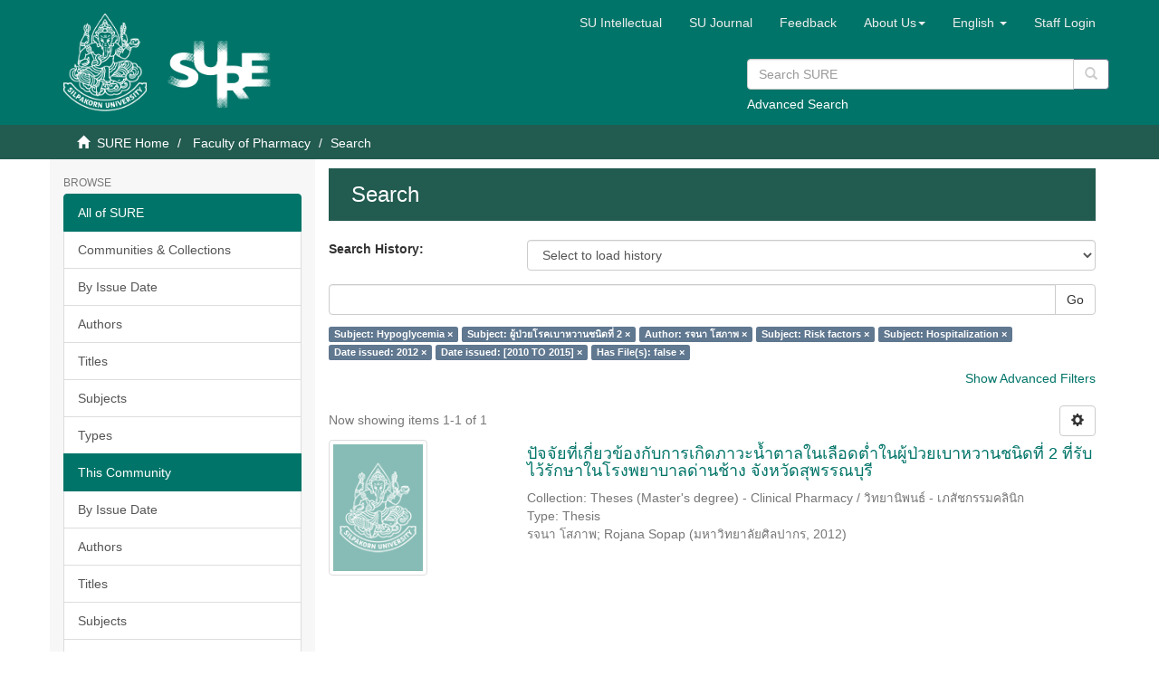

--- FILE ---
content_type: text/html;charset=utf-8
request_url: https://sure.su.ac.th/xmlui/handle/123456789/910/discover?filter_relational_operator_6=equals&filter_relational_operator_3=equals&filter_relational_operator_2=equals&filter_relational_operator_5=equals&filter_relational_operator_4=equals&filter_0=%E0%B8%9C%E0%B8%B9%E0%B9%89%E0%B8%9B%E0%B9%88%E0%B8%A7%E0%B8%A2%E0%B9%82%E0%B8%A3%E0%B8%84%E0%B9%80%E0%B8%9A%E0%B8%B2%E0%B8%AB%E0%B8%A7%E0%B8%B2%E0%B8%99%E0%B8%8A%E0%B8%99%E0%B8%B4%E0%B8%94%E0%B8%97%E0%B8%B5%E0%B9%88+2&filter_relational_operator_1=equals&filter_2=Risk+factors&filter_relational_operator_0=equals&filter_1=%E0%B8%A3%E0%B8%88%E0%B8%99%E0%B8%B2+%E0%B9%82%E0%B8%AA%E0%B8%A0%E0%B8%B2%E0%B8%9E&filter_4=2012&filter_3=Hospitalization&filter_6=false&filter_5=%5B2010+TO+2015%5D&filtertype_0=subject&filtertype_1=author&filtertype_2=subject&filtertype_3=subject&filtertype_4=dateIssued&filtertype_5=dateIssued&filtertype_6=has_content_in_original_bundle&filtertype=subject&filter_relational_operator=equals&filter=Hypoglycemia
body_size: 55540
content:
<!DOCTYPE html>
            <!--[if lt IE 7]> <html class="no-js lt-ie9 lt-ie8 lt-ie7" lang="en"> <![endif]-->
            <!--[if IE 7]>    <html class="no-js lt-ie9 lt-ie8" lang="en"> <![endif]-->
            <!--[if IE 8]>    <html class="no-js lt-ie9" lang="en"> <![endif]-->
            <!--[if gt IE 8]><!--> <html class="no-js" lang="en"> <!--<![endif]-->
            <head><META http-equiv="Content-Type" content="text/html; charset=UTF-8">
<meta content="text/html; charset=UTF-8" http-equiv="Content-Type">
<meta content="IE=edge,chrome=1" http-equiv="X-UA-Compatible">
<meta content="width=device-width,initial-scale=1" name="viewport">
<link rel="shortcut icon" href="/xmlui/themes/SU/images/favicon.ico">
<link rel="apple-touch-icon" href="/xmlui/themes/SU/images/apple-touch-icon.png">
<meta name="Generator" content="DSpace 6.3">
<meta name="ROBOTS" content="NOINDEX, FOLLOW">
<link href="/xmlui/themes/SU/styles/main.css" rel="stylesheet">
<link href="/xmlui/themes/SU/styles/custom.css" rel="stylesheet">
<link href="/xmlui/themes/SU/../../static/js/jquery-typeahead/jquery.typeahead.min.css" rel="stylesheet">
<link type="application/opensearchdescription+xml" rel="search" href="https://sure.su.ac.th:443/xmlui/open-search/description.xml" title="DSpace">
<script>
                //Clear default text of empty text areas on focus
                function tFocus(element)
                {
                if (element.value == ' '){element.value='';}
                }
                //Clear default text of empty text areas on submit
                function tSubmit(form)
                {
                var defaultedElements = document.getElementsByTagName("textarea");
                for (var i=0; i != defaultedElements.length; i++){
                if (defaultedElements[i].value == ' '){
                defaultedElements[i].value='';}}
                }
                //Disable pressing 'enter' key to submit a form (otherwise pressing 'enter' causes a submission to start over)
                function disableEnterKey(e)
                {
                var key;

                if(window.event)
                key = window.event.keyCode;     //Internet Explorer
                else
                key = e.which;     //Firefox and Netscape

                if(key == 13)  //if "Enter" pressed, then disable!
                return false;
                else
                return true;
                }
            </script><!--[if lt IE 9]>
                <script src="/xmlui/themes/SU/vendor/html5shiv/dist/html5shiv.js"> </script>
                <script src="/xmlui/themes/SU/vendor/respond/dest/respond.min.js"> </script>
                <![endif]--><script src="/xmlui/themes/SU/vendor/modernizr/modernizr.js"> </script>
<title>Search</title>
<script type="text/javascript" src="/xmlui/static/js/chartjs/chartjs2.4.min.js"></script>
</head><body>
<header>
<div role="navigation" class="navbar navbar-default navbar-static-top">
<div class="container">
<div class="navbar-header">
<button data-toggle="offcanvas" class="navbar-toggle" type="button"><span class="sr-only">Toggle navigation</span><span class="icon-bar"></span><span class="icon-bar"></span><span class="icon-bar"></span></button>
<div style="display: inline; color: #fff; float: left;">
<a class="navbar-brand" href="/xmlui/"><img style="float: left; height: 108px; width: 92px;" src="/xmlui/themes/SU/images/su-logo.png"></a><a class="navbar-brand" href="/xmlui/"><img style="float: left; height: 75px; width: 135px; margin-top: 30px" src="/xmlui/themes/SU/images/sure-logo.png"></a>
</div>
<div class="navbar-header pull-right visible-xs hidden-sm hidden-md hidden-lg">
<ul class="nav nav-pills pull-left ">
<li class="dropdown" id="ds-language-selection-xs">
<button data-toggle="dropdown" class="dropdown-toggle navbar-toggle navbar-link" role="button" href="#" id="language-dropdown-toggle-xs"><b aria-hidden="true" class="visible-xs glyphicon glyphicon-globe"></b></button>
<ul data-no-collapse="true" aria-labelledby="language-dropdown-toggle-xs" role="menu" class="dropdown-menu pull-right">
<li role="presentation">
<a href="https://sure.su.ac.th:443/xmlui/handle/123456789/910/discover?locale-attribute=th">ไทย</a>
</li>
<li role="presentation" class="disabled">
<a href="https://sure.su.ac.th:443/xmlui/handle/123456789/910/discover?locale-attribute=en">English</a>
</li>
</ul>
</li>
<li>
<form method="get" action="/xmlui/login" style="display: inline">
<button class="navbar-toggle navbar-link"><b aria-hidden="true" class="visible-xs glyphicon glyphicon-user"></b></button>
</form>
</li>
</ul>
</div>
</div>
<div class="navbar-header pull-right hidden-xs">
<div class="row">
<ul class="nav navbar-nav pull-left">
<li>
<a href="http://www.resource.lib.su.ac.th/academician/" target="_blank"><span class="hidden-xs">SU Intellectual</span></a>
</li>
</ul>
<ul class="nav navbar-nav pull-left">
<li>
<a href="http://www.resource.lib.su.ac.th/SURE/su_journal.php"><span class="hidden-xs">SU Journal</span></a>
</li>
</ul>
<ul class="nav navbar-nav pull-left">
<li>
<a href="/xmlui/report-problem">Feedback</a>
</li>
</ul>
<ul class="nav navbar-nav pull-left">
<li class="dropdown" id="ds-language-selection">
<a data-toggle="dropdown" class="dropdown-toggle" role="button" href="#" id="sure-menus-toggle"><span class="hidden-xs">About Us<b class="caret"></b></span></a>
<ul data-no-collapse="true" aria-labelledby="sure-menus-toggle" role="menu" class="dropdown-menu pull-right">
<li role="presentation">
<a href="#">Manual</a>
</li>
<li role="presentation">
<a href="http://www.resource.lib.su.ac.th/SURE/scope">Mission and Scope</a>
</li>
<li role="presentation">
<a href="#">Preservation Plan</a>
</li>
<li role="presentation">
<a href="#">Licenses</a>
</li>
<li role="presentation">
<a href="#">SURE Data Ethics</a>
</li>
<li role="presentation">
<a href="http://www.resource.lib.su.ac.th/SURE/contact">Contact Us</a>
</li>
</ul>
</li>
</ul>
<ul class="nav navbar-nav pull-left">
<li class="dropdown" id="ds-language-selection">
<a data-toggle="dropdown" class="dropdown-toggle" role="button" href="#" id="language-dropdown-toggle"><span class="hidden-xs">English&nbsp;<b class="caret"></b></span></a>
<ul data-no-collapse="true" aria-labelledby="language-dropdown-toggle" role="menu" class="dropdown-menu pull-right">
<li role="presentation">
<a href="?filter_relational_operator_6=equals&filter_relational_operator_3=equals&filter_relational_operator_2=equals&filter_relational_operator_5=equals&filter_relational_operator_4=equals&filter_0=%E0%B8%9C%E0%B8%B9%E0%B9%89%E0%B8%9B%E0%B9%88%E0%B8%A7%E0%B8%A2%E0%B9%82%E0%B8%A3%E0%B8%84%E0%B9%80%E0%B8%9A%E0%B8%B2%E0%B8%AB%E0%B8%A7%E0%B8%B2%E0%B8%99%E0%B8%8A%E0%B8%99%E0%B8%B4%E0%B8%94%E0%B8%97%E0%B8%B5%E0%B9%88+2&filter_relational_operator_1=equals&filter_2=Risk+factors&filter_relational_operator_0=equals&filter_1=%E0%B8%A3%E0%B8%88%E0%B8%99%E0%B8%B2+%E0%B9%82%E0%B8%AA%E0%B8%A0%E0%B8%B2%E0%B8%9E&filter_4=2012&filter_3=Hospitalization&filter_6=false&filter_5=%5B2010+TO+2015%5D&filtertype_0=subject&filtertype_1=author&filtertype_2=subject&filtertype_3=subject&filtertype_4=dateIssued&filtertype_5=dateIssued&filtertype_6=has_content_in_original_bundle&filtertype=subject&filter_relational_operator=equals&filter=Hypoglycemia&locale-attribute=th">ไทย</a>
</li>
<li role="presentation" class="disabled">
<a href="?filter_relational_operator_6=equals&filter_relational_operator_3=equals&filter_relational_operator_2=equals&filter_relational_operator_5=equals&filter_relational_operator_4=equals&filter_0=%E0%B8%9C%E0%B8%B9%E0%B9%89%E0%B8%9B%E0%B9%88%E0%B8%A7%E0%B8%A2%E0%B9%82%E0%B8%A3%E0%B8%84%E0%B9%80%E0%B8%9A%E0%B8%B2%E0%B8%AB%E0%B8%A7%E0%B8%B2%E0%B8%99%E0%B8%8A%E0%B8%99%E0%B8%B4%E0%B8%94%E0%B8%97%E0%B8%B5%E0%B9%88+2&filter_relational_operator_1=equals&filter_2=Risk+factors&filter_relational_operator_0=equals&filter_1=%E0%B8%A3%E0%B8%88%E0%B8%99%E0%B8%B2+%E0%B9%82%E0%B8%AA%E0%B8%A0%E0%B8%B2%E0%B8%9E&filter_4=2012&filter_3=Hospitalization&filter_6=false&filter_5=%5B2010+TO+2015%5D&filtertype_0=subject&filtertype_1=author&filtertype_2=subject&filtertype_3=subject&filtertype_4=dateIssued&filtertype_5=dateIssued&filtertype_6=has_content_in_original_bundle&filtertype=subject&filter_relational_operator=equals&filter=Hypoglycemia&locale-attribute=en">English</a>
</li>
</ul>
</li>
</ul>
<ul class="nav navbar-nav pull-left">
<li>
<a href="/xmlui/login"><span class="hidden-xs">Staff Login</span></a>
</li>
</ul>
<button type="button" class="navbar-toggle visible-sm" data-toggle="offcanvas"><span class="sr-only">Toggle navigation</span><span class="icon-bar"></span><span class="icon-bar"></span><span class="icon-bar"></span></button>
</div>
<div style="float: right; width: 400px; padding-top: 5px;" class="row">
<div class="ds-option-set" id="ds-search-option">
<form method="get" class="header-search-box" id="ds-search-form" action="/xmlui/discover">
<fieldset>
<p class="input-group">
<input placeholder="Search SURE" type="text" class="ds-text-field form-control" name="query"><span style="height: 35px;" class="input-group-btn"><button title="Go" style="background-color: #fff; color: #ccc;" class="ds-button-field btn btn-primary" type="submit"><span aria-hidden="true" class="glyphicon glyphicon-search"></span></button></span>
</p>
<div style="margin-top: -5px;">
<a href="/xmlui/discover">Advanced Search</a>
</div>
</fieldset>
</form>
</div>
</div>
</div>
</div>
</div>
<div style="height: 90px;" class="navbar navbar-default visible-xs">
<div style="width: 100%; padding-left: 30px;" class="row">
<div class="ds-option-set" id="ds-search-option">
<form method="get" class="header-search-box" id="ds-search-form" action="/xmlui/discover">
<fieldset>
<p class="input-group">
<input placeholder="Search SURE" type="text" class="ds-text-field form-control" name="query"><span style="height: 35px;" class="input-group-btn"><button title="Go" style="background-color: #fff; color: #ccc;" class="ds-button-field btn btn-primary" type="submit"><span aria-hidden="true" class="glyphicon glyphicon-search"></span></button></span>
</p>
<div style="margin-top: -5px;">
<a href="/xmlui/discover">Advanced Search</a>
</div>
</fieldset>
</form>
</div>
</div>
</div>
</header>
<div class="trail-wrapper hidden-print">
<div class="container">
<div class="row">
<div class="col-xs-12">
<div class="breadcrumb dropdown visible-xs">
<a data-toggle="dropdown" class="dropdown-toggle" role="button" href="#" id="trail-dropdown-toggle">Search&nbsp;<b class="caret"></b></a>
<ul aria-labelledby="trail-dropdown-toggle" role="menu" class="dropdown-menu">
<li role="presentation">
<a role="menuitem" href="/xmlui/"><i aria-hidden="true" class="glyphicon glyphicon-home"></i>&nbsp;
                        SURE Home</a>
</li>
<li role="presentation">
<a role="menuitem" href="/xmlui/handle/123456789/910">Faculty of Pharmacy</a>
</li>
<li role="presentation" class="disabled">
<a href="#" role="menuitem">Search</a>
</li>
</ul>
</div>
<ul class="breadcrumb hidden-xs">
<li>
<i aria-hidden="true" class="glyphicon glyphicon-home"></i>&nbsp;
            <a href="/xmlui/">SURE Home</a>
</li>
<li>
<a href="/xmlui/handle/123456789/910">Faculty of Pharmacy</a>
</li>
<li class="active">Search</li>
</ul>
</div>
</div>
</div>
</div>
<div class="hidden" id="no-js-warning-wrapper">
<div id="no-js-warning">
<div class="notice failure">JavaScript is disabled for your browser. Some features of this site may not work without it.</div>
</div>
</div>
<div class="container" id="main-container">
<div class="row row-offcanvas row-offcanvas-right">
<div class="horizontal-slider clearfix">
<div role="navigation" id="sidebar" class="col-xs-6 col-sm-3 sidebar-offcanvas">
<div class="word-break hidden-print" id="ds-options">
<h2 class="ds-option-set-head  h6">Browse</h2>
<div id="aspect_viewArtifacts_Navigation_list_browse" class="list-group">
<a class="list-group-item active"><span class="h5 list-group-item-heading  h5">All of SURE</span></a><a href="/xmlui/community-list" class="list-group-item ds-option">Communities &amp; Collections</a><a href="/xmlui/browse?type=dateissued" class="list-group-item ds-option">By Issue Date</a><a href="/xmlui/browse?type=author" class="list-group-item ds-option">Authors</a><a href="/xmlui/browse?type=title" class="list-group-item ds-option">Titles</a><a href="/xmlui/browse?type=subject" class="list-group-item ds-option">Subjects</a><a href="/xmlui/browse?type=type" class="list-group-item ds-option">Types</a><a class="list-group-item active"><span class="h5 list-group-item-heading  h5">This Community</span></a><a href="/xmlui/handle/123456789/910/browse?type=dateissued" class="list-group-item ds-option">By Issue Date</a><a href="/xmlui/handle/123456789/910/browse?type=author" class="list-group-item ds-option">Authors</a><a href="/xmlui/handle/123456789/910/browse?type=title" class="list-group-item ds-option">Titles</a><a href="/xmlui/handle/123456789/910/browse?type=subject" class="list-group-item ds-option">Subjects</a><a href="/xmlui/handle/123456789/910/browse?type=type" class="list-group-item ds-option">Types</a><a class="list-group-item active"><span class="h5 list-group-item-heading  h5">Recommended Subjects</span></a><a href="/xmlui/browse?type=subject&value=%E0%B8%88%E0%B8%B4%E0%B8%95%E0%B8%A3%E0%B8%81%E0%B8%A3%E0%B8%A3%E0%B8%A1" class="list-group-item ds-option">จิตรกรรม [48]</a><a href="/xmlui/browse?type=subject&value=%E0%B8%88%E0%B8%B4%E0%B8%95%E0%B8%A3%E0%B8%81%E0%B8%A3%E0%B8%A3%E0%B8%A1 -- %E0%B9%84%E0%B8%97%E0%B8%A2" class="list-group-item ds-option">จิตรกรรม -- ไทย [622]</a><a href="/xmlui/browse?type=subject&value=%E0%B8%A8%E0%B8%B4%E0%B8%A5%E0%B8%9B%E0%B8%81%E0%B8%A3%E0%B8%A3%E0%B8%A1" class="list-group-item ds-option">ศิลปกรรม [10]</a><a href="/xmlui/browse?type=subject&value=%E0%B8%A8%E0%B8%B4%E0%B8%A5%E0%B8%9B%E0%B8%81%E0%B8%A3%E0%B8%A3%E0%B8%A1 -- %E0%B9%84%E0%B8%97%E0%B8%A2" class="list-group-item ds-option">ศิลปกรรม -- ไทย [72]</a>
</div>
<h2 class="ds-option-set-head  h6">My Account</h2>
<div id="aspect_viewArtifacts_Navigation_list_account" class="list-group">
<a href="/xmlui/login" class="list-group-item ds-option">Staff Login</a>
</div>
<div id="aspect_viewArtifacts_Navigation_list_context" class="list-group"></div>
<div id="aspect_viewArtifacts_Navigation_list_administrative" class="list-group"></div>
<h2 class="ds-option-set-head  h6">Statistic</h2>
<div id="aspect_browseArtifacts_Navigation_list_infographic" class="list-group">
<a href="/xmlui/infographic?statType=search" class="list-group-item ds-option">Top Search Keyword</a><a href="/xmlui/infographic?statType=newItems" class="list-group-item ds-option">New Items</a><a href="/xmlui/infographic?statType=topAccess&accessType=view" class="list-group-item ds-option">Top Views</a><a href="/xmlui/infographic?statType=topAccess&accessType=download" class="list-group-item ds-option">Top Downloads</a>
</div>
<h2 class="ds-option-set-head  h6">Discover</h2>
<div id="aspect_discovery_Navigation_list_discovery" class="list-group">
<a class="list-group-item active"><span class="h5 list-group-item-heading  h5">Author</span></a><a href="/xmlui/handle/123456789/910/discover?filter_relational_operator_7=equals&filter_relational_operator_6=equals&filter_relational_operator_3=equals&filter_relational_operator_2=equals&filter_relational_operator_5=equals&filter_relational_operator_4=equals&filter_0=Hypoglycemia&filter_relational_operator_1=equals&filter_2=%E0%B8%A3%E0%B8%88%E0%B8%99%E0%B8%B2+%E0%B9%82%E0%B8%AA%E0%B8%A0%E0%B8%B2%E0%B8%9E&filter_relational_operator_0=equals&filter_1=%E0%B8%9C%E0%B8%B9%E0%B9%89%E0%B8%9B%E0%B9%88%E0%B8%A7%E0%B8%A2%E0%B9%82%E0%B8%A3%E0%B8%84%E0%B9%80%E0%B8%9A%E0%B8%B2%E0%B8%AB%E0%B8%A7%E0%B8%B2%E0%B8%99%E0%B8%8A%E0%B8%99%E0%B8%B4%E0%B8%94%E0%B8%97%E0%B8%B5%E0%B9%88+2&filter_4=Hospitalization&filter_3=Risk+factors&filter_6=%5B2010+TO+2015%5D&filter_5=2012&filter_7=false&filtertype_0=subject&filtertype_1=subject&filtertype_2=author&filtertype_3=subject&filtertype_4=subject&filtertype_5=dateIssued&filtertype_6=dateIssued&filtertype_7=has_content_in_original_bundle&filtertype=author&filter_relational_operator=equals&filter=Rojana+Sopap" class="list-group-item ds-option">Rojana Sopap (1)</a>
<div id="aspect_discovery_SidebarFacetsTransformer_item_0_4900099771540275" class="list-group-item ds-option selected">รจนา โสภาพ (1)</div>
<a class="list-group-item active"><span class="h5 list-group-item-heading  h5">Subject</span></a>
<div id="aspect_discovery_SidebarFacetsTransformer_item_0_6096737438975477" class="list-group-item ds-option selected">Hospitalization (1)</div>
<div id="aspect_discovery_SidebarFacetsTransformer_item_0_4308154411749302" class="list-group-item ds-option selected">Hypoglycemia (1)</div>
<div id="aspect_discovery_SidebarFacetsTransformer_item_0_8152070272002166" class="list-group-item ds-option selected">Risk factors (1)</div>
<a href="/xmlui/handle/123456789/910/discover?filter_relational_operator_7=equals&filter_relational_operator_6=equals&filter_relational_operator_3=equals&filter_relational_operator_2=equals&filter_relational_operator_5=equals&filter_relational_operator_4=equals&filter_0=Hypoglycemia&filter_relational_operator_1=equals&filter_2=%E0%B8%A3%E0%B8%88%E0%B8%99%E0%B8%B2+%E0%B9%82%E0%B8%AA%E0%B8%A0%E0%B8%B2%E0%B8%9E&filter_relational_operator_0=equals&filter_1=%E0%B8%9C%E0%B8%B9%E0%B9%89%E0%B8%9B%E0%B9%88%E0%B8%A7%E0%B8%A2%E0%B9%82%E0%B8%A3%E0%B8%84%E0%B9%80%E0%B8%9A%E0%B8%B2%E0%B8%AB%E0%B8%A7%E0%B8%B2%E0%B8%99%E0%B8%8A%E0%B8%99%E0%B8%B4%E0%B8%94%E0%B8%97%E0%B8%B5%E0%B9%88+2&filter_4=Hospitalization&filter_3=Risk+factors&filter_6=%5B2010+TO+2015%5D&filter_5=2012&filter_7=false&filtertype_0=subject&filtertype_1=subject&filtertype_2=author&filtertype_3=subject&filtertype_4=subject&filtertype_5=dateIssued&filtertype_6=dateIssued&filtertype_7=has_content_in_original_bundle&filtertype=subject&filter_relational_operator=equals&filter=Type+2+diabetes+patients" class="list-group-item ds-option">Type 2 diabetes patients (1)</a><a href="/xmlui/handle/123456789/910/discover?filter_relational_operator_7=equals&filter_relational_operator_6=equals&filter_relational_operator_3=equals&filter_relational_operator_2=equals&filter_relational_operator_5=equals&filter_relational_operator_4=equals&filter_0=Hypoglycemia&filter_relational_operator_1=equals&filter_2=%E0%B8%A3%E0%B8%88%E0%B8%99%E0%B8%B2+%E0%B9%82%E0%B8%AA%E0%B8%A0%E0%B8%B2%E0%B8%9E&filter_relational_operator_0=equals&filter_1=%E0%B8%9C%E0%B8%B9%E0%B9%89%E0%B8%9B%E0%B9%88%E0%B8%A7%E0%B8%A2%E0%B9%82%E0%B8%A3%E0%B8%84%E0%B9%80%E0%B8%9A%E0%B8%B2%E0%B8%AB%E0%B8%A7%E0%B8%B2%E0%B8%99%E0%B8%8A%E0%B8%99%E0%B8%B4%E0%B8%94%E0%B8%97%E0%B8%B5%E0%B9%88+2&filter_4=Hospitalization&filter_3=Risk+factors&filter_6=%5B2010+TO+2015%5D&filter_5=2012&filter_7=false&filtertype_0=subject&filtertype_1=subject&filtertype_2=author&filtertype_3=subject&filtertype_4=subject&filtertype_5=dateIssued&filtertype_6=dateIssued&filtertype_7=has_content_in_original_bundle&filtertype=subject&filter_relational_operator=equals&filter=%E0%B8%81%E0%B8%B2%E0%B8%A3%E0%B9%80%E0%B8%82%E0%B9%89%E0%B8%B2%E0%B8%9E%E0%B8%B1%E0%B8%81%E0%B8%A3%E0%B8%B1%E0%B8%81%E0%B8%A9%E0%B8%B2%E0%B8%95%E0%B8%B1%E0%B8%A7%E0%B9%83%E0%B8%99%E0%B9%82%E0%B8%A3%E0%B8%87%E0%B8%9E%E0%B8%A2%E0%B8%B2%E0%B8%9A%E0%B8%B2%E0%B8%A5" class="list-group-item ds-option">การเข้าพักรักษาตัวในโรงพยาบาล (1)</a><a href="/xmlui/handle/123456789/910/search-filter?filter_relational_operator_7=equals&filter_relational_operator_6=equals&filter_relational_operator_3=equals&filter_relational_operator_2=equals&filter_relational_operator_5=equals&filter_relational_operator_4=equals&filter_0=Hypoglycemia&filter_relational_operator_1=equals&filter_2=%E0%B8%A3%E0%B8%88%E0%B8%99%E0%B8%B2+%E0%B9%82%E0%B8%AA%E0%B8%A0%E0%B8%B2%E0%B8%9E&filter_relational_operator_0=equals&filter_1=%E0%B8%9C%E0%B8%B9%E0%B9%89%E0%B8%9B%E0%B9%88%E0%B8%A7%E0%B8%A2%E0%B9%82%E0%B8%A3%E0%B8%84%E0%B9%80%E0%B8%9A%E0%B8%B2%E0%B8%AB%E0%B8%A7%E0%B8%B2%E0%B8%99%E0%B8%8A%E0%B8%99%E0%B8%B4%E0%B8%94%E0%B8%97%E0%B8%B5%E0%B9%88+2&filter_4=Hospitalization&filter_3=Risk+factors&filter_6=%5B2010+TO+2015%5D&filter_5=2012&filter_7=false&filtertype_0=subject&filtertype_1=subject&filtertype_2=author&filtertype_3=subject&filtertype_4=subject&filtertype_5=dateIssued&filtertype_6=dateIssued&filtertype_7=has_content_in_original_bundle&field=subject&filterorder=COUNT" class="list-group-item ds-option">... View More</a><a class="list-group-item active"><span class="h5 list-group-item-heading  h5">Date Issued</span></a>
<div id="aspect_discovery_SidebarFacetsTransformer_item_0_4750540035981281" class="list-group-item ds-option selected">2012 (1)</div>
<a class="list-group-item active"><span class="h5 list-group-item-heading  h5">Has File(s)</span></a>
<div id="aspect_discovery_SidebarFacetsTransformer_item_0_031700946276568165" class="list-group-item ds-option selected">No (1)</div>
</div>
</div>
</div>
<div class="col-xs-12 col-sm-12 col-md-9 main-content">
<div>
<h2 class="ds-div-head page-header first-page-header">Search</h2>
<div id="aspect_discovery_SimpleSearch_div_search" class="ds-static-div primary">
<p class="ds-paragraph">
<input id="aspect_discovery_SimpleSearch_field_discovery-json-search-url" class="ds-hidden-field form-control" name="discovery-json-search-url" type="hidden" value="https://sure.su.ac.th/xmlui/JSON/discovery/search">
</p>
<p class="ds-paragraph">
<input id="aspect_discovery_SimpleSearch_field_discovery-json-scope" class="ds-hidden-field form-control" name="discovery-json-scope" type="hidden" value="123456789/910">
</p>
<p class="ds-paragraph">
<input id="aspect_discovery_SimpleSearch_field_contextpath" class="ds-hidden-field form-control" name="contextpath" type="hidden" value="/xmlui">
</p>
<p class="ds-paragraph">
<input id="aspect_discovery_SimpleSearch_field_search-history-keywords" class="ds-hidden-field form-control" name="search-history-keywords" type="hidden" value="[{&quot;type&quot;:&quot;subject&quot;,&quot;operator&quot;:&quot;equals&quot;,&quot;value&quot;:&quot;Hypoglycemia&quot;},{&quot;type&quot;:&quot;subject&quot;,&quot;operator&quot;:&quot;equals&quot;,&quot;value&quot;:&quot;ผู้ป่วยโรคเบาหวานชนิดที่ 2&quot;},{&quot;type&quot;:&quot;author&quot;,&quot;operator&quot;:&quot;equals&quot;,&quot;value&quot;:&quot;รจนา โสภาพ&quot;},{&quot;type&quot;:&quot;subject&quot;,&quot;operator&quot;:&quot;equals&quot;,&quot;value&quot;:&quot;Risk factors&quot;},{&quot;type&quot;:&quot;subject&quot;,&quot;operator&quot;:&quot;equals&quot;,&quot;value&quot;:&quot;Hospitalization&quot;},{&quot;type&quot;:&quot;dateIssued&quot;,&quot;operator&quot;:&quot;equals&quot;,&quot;value&quot;:&quot;2012&quot;},{&quot;type&quot;:&quot;dateIssued&quot;,&quot;operator&quot;:&quot;equals&quot;,&quot;value&quot;:&quot;[2010 TO 2015]&quot;},{&quot;type&quot;:&quot;has_content_in_original_bundle&quot;,&quot;operator&quot;:&quot;equals&quot;,&quot;value&quot;:&quot;false&quot;}]">
</p>
<p class="ds-paragraph">
<input id="aspect_discovery_SimpleSearch_field_search-history-entries" class="ds-hidden-field form-control" name="search-history-entries" type="hidden" value="[{&quot;id&quot;:&quot;86dd1822-596c-42be-98eb-6c5318958168&quot;,&quot;location&quot;:&quot;/&quot;,&quot;submitted&quot;:&quot;2026-01-15 12:27:13&quot;,&quot;query&quot;:&quot;&amp;filtertype_0=subject&amp;filter_relational_operator_0=equals&amp;filter_0=Hypoglycemia&amp;filtertype_1=subject&amp;filter_relational_operator_1=equals&amp;filter_1=%E0%B8%9C%E0%B8%B9%E0%B9%89%E0%B8%9B%E0%B9%88%E0%B8%A7%E0%B8%A2%E0%B9%82%E0%B8%A3%E0%B8%84%E0%B9%80%E0%B8%9A%E0%B8%B2%E0%B8%AB%E0%B8%A7%E0%B8%B2%E0%B8%99%E0%B8%8A%E0%B8%99%E0%B8%B4%E0%B8%94%E0%B8%97%E0%B8%B5%E0%B9%88+2&amp;filtertype_2=author&amp;filter_relational_operator_2=equals&amp;filter_2=%E0%B8%A3%E0%B8%88%E0%B8%99%E0%B8%B2+%E0%B9%82%E0%B8%AA%E0%B8%A0%E0%B8%B2%E0%B8%9E&amp;filtertype_3=subject&amp;filter_relational_operator_3=equals&amp;filter_3=Risk+factors&amp;filtertype_4=subject&amp;filter_relational_operator_4=equals&amp;filter_4=Hospitalization&amp;filtertype_5=dateIssued&amp;filter_relational_operator_5=equals&amp;filter_5=2012&amp;filtertype_6=dateIssued&amp;filter_relational_operator_6=equals&amp;filter_6=%5B2010+TO+2015%5D&amp;filtertype_7=has_content_in_original_bundle&amp;filter_relational_operator_7=equals&amp;filter_7=false&quot;,&quot;title&quot;:&quot;(subject equals 'Hypoglycemia'), (subject equals 'ผู้ป่วยโรคเบาหวานชนิดที่ 2'), (author equals 'รจนา โสภาพ'), (subject equals 'Risk factors'), (subject equals 'Hospitalization'), (dateIssued equals '2012'), (dateIssued equals '[2010 TO 2015]'), (has_content_in_original_bundle equals 'false')&quot;,&quot;fields&quot;:[{&quot;type&quot;:&quot;subject&quot;,&quot;operator&quot;:&quot;equals&quot;,&quot;value&quot;:&quot;Hypoglycemia&quot;},{&quot;type&quot;:&quot;subject&quot;,&quot;operator&quot;:&quot;equals&quot;,&quot;value&quot;:&quot;ผู้ป่วยโรคเบาหวานชนิดที่ 2&quot;},{&quot;type&quot;:&quot;author&quot;,&quot;operator&quot;:&quot;equals&quot;,&quot;value&quot;:&quot;รจนา โสภาพ&quot;},{&quot;type&quot;:&quot;subject&quot;,&quot;operator&quot;:&quot;equals&quot;,&quot;value&quot;:&quot;Risk factors&quot;},{&quot;type&quot;:&quot;subject&quot;,&quot;operator&quot;:&quot;equals&quot;,&quot;value&quot;:&quot;Hospitalization&quot;},{&quot;type&quot;:&quot;dateIssued&quot;,&quot;operator&quot;:&quot;equals&quot;,&quot;value&quot;:&quot;2012&quot;},{&quot;type&quot;:&quot;dateIssued&quot;,&quot;operator&quot;:&quot;equals&quot;,&quot;value&quot;:&quot;[2010 TO 2015]&quot;},{&quot;type&quot;:&quot;has_content_in_original_bundle&quot;,&quot;operator&quot;:&quot;equals&quot;,&quot;value&quot;:&quot;false&quot;}]}]">
</p>
<p class="ds-paragraph">
<input id="aspect_discovery_SimpleSearch_field_label-history-selectHistory" class="ds-hidden-field form-control" name="label-history-selectHistory" type="hidden" value="Select to load history">
</p>
<p class="ds-paragraph">
<input id="aspect_discovery_SimpleSearch_field_label-history-searchHistory" class="ds-hidden-field form-control" name="label-history-searchHistory" type="hidden" value="Search History">
</p>
<p class="ds-paragraph">
<input id="aspect_discovery_SimpleSearch_field_label-history-selectFiter" class="ds-hidden-field form-control" name="label-history-selectFiter" type="hidden" value="Select to load filter">
</p>
<p class="ds-paragraph">
<input id="aspect_discovery_SimpleSearch_field_label-history-close" class="ds-hidden-field form-control" name="label-history-close" type="hidden" value="Close">
</p>
<div id="aspect_discovery_SimpleSearch_div_discovery-search-box" class="ds-static-div discoverySearchBox">
<form id="aspect_discovery_SimpleSearch_div_general-query" class="ds-interactive-div discover-search-box" action="discover" method="get" onsubmit="javascript:tSubmit(this);">
<fieldset id="aspect_discovery_SimpleSearch_list_primary-search" class="ds-form-list">
<div class="ds-form-item row">
<div class="col-sm-12">
<p class="input-group">
<input id="aspect_discovery_SimpleSearch_field_query" class="ds-text-field form-control" name="query" type="text" value=""><span class="input-group-btn"><button id="aspect_discovery_SimpleSearch_field_submit" class="ds-button-field btn btn-default search-icon search-icon" name="submit" type="submit">Go</button></span>
</p>
</div>
</div>
<div id="filters-overview-wrapper-squared"></div>
</fieldset>
<p class="ds-paragraph">
<input id="aspect_discovery_SimpleSearch_field_filter_relational_operator_7" class="ds-hidden-field form-control" name="filter_relational_operator_7" type="hidden" value="equals">
</p>
<p class="ds-paragraph">
<input id="aspect_discovery_SimpleSearch_field_filter_relational_operator_6" class="ds-hidden-field form-control" name="filter_relational_operator_6" type="hidden" value="equals">
</p>
<p class="ds-paragraph">
<input id="aspect_discovery_SimpleSearch_field_filter_relational_operator_3" class="ds-hidden-field form-control" name="filter_relational_operator_3" type="hidden" value="equals">
</p>
<p class="ds-paragraph">
<input id="aspect_discovery_SimpleSearch_field_filter_relational_operator_2" class="ds-hidden-field form-control" name="filter_relational_operator_2" type="hidden" value="equals">
</p>
<p class="ds-paragraph">
<input id="aspect_discovery_SimpleSearch_field_filter_relational_operator_5" class="ds-hidden-field form-control" name="filter_relational_operator_5" type="hidden" value="equals">
</p>
<p class="ds-paragraph">
<input id="aspect_discovery_SimpleSearch_field_filter_relational_operator_4" class="ds-hidden-field form-control" name="filter_relational_operator_4" type="hidden" value="equals">
</p>
<p class="ds-paragraph">
<input id="aspect_discovery_SimpleSearch_field_filter_0" class="ds-hidden-field form-control" name="filter_0" type="hidden" value="Hypoglycemia">
</p>
<p class="ds-paragraph">
<input id="aspect_discovery_SimpleSearch_field_filter_relational_operator_1" class="ds-hidden-field form-control" name="filter_relational_operator_1" type="hidden" value="equals">
</p>
<p class="ds-paragraph">
<input id="aspect_discovery_SimpleSearch_field_filter_2" class="ds-hidden-field form-control" name="filter_2" type="hidden" value="รจนา โสภาพ">
</p>
<p class="ds-paragraph">
<input id="aspect_discovery_SimpleSearch_field_filter_relational_operator_0" class="ds-hidden-field form-control" name="filter_relational_operator_0" type="hidden" value="equals">
</p>
<p class="ds-paragraph">
<input id="aspect_discovery_SimpleSearch_field_filter_1" class="ds-hidden-field form-control" name="filter_1" type="hidden" value="ผู้ป่วยโรคเบาหวานชนิดที่ 2">
</p>
<p class="ds-paragraph">
<input id="aspect_discovery_SimpleSearch_field_filter_4" class="ds-hidden-field form-control" name="filter_4" type="hidden" value="Hospitalization">
</p>
<p class="ds-paragraph">
<input id="aspect_discovery_SimpleSearch_field_filter_3" class="ds-hidden-field form-control" name="filter_3" type="hidden" value="Risk factors">
</p>
<p class="ds-paragraph">
<input id="aspect_discovery_SimpleSearch_field_filter_6" class="ds-hidden-field form-control" name="filter_6" type="hidden" value="[2010 TO 2015]">
</p>
<p class="ds-paragraph">
<input id="aspect_discovery_SimpleSearch_field_filter_5" class="ds-hidden-field form-control" name="filter_5" type="hidden" value="2012">
</p>
<p class="ds-paragraph">
<input id="aspect_discovery_SimpleSearch_field_filter_7" class="ds-hidden-field form-control" name="filter_7" type="hidden" value="false">
</p>
<p class="ds-paragraph">
<input id="aspect_discovery_SimpleSearch_field_filtertype_0" class="ds-hidden-field form-control" name="filtertype_0" type="hidden" value="subject">
</p>
<p class="ds-paragraph">
<input id="aspect_discovery_SimpleSearch_field_filtertype_1" class="ds-hidden-field form-control" name="filtertype_1" type="hidden" value="subject">
</p>
<p class="ds-paragraph">
<input id="aspect_discovery_SimpleSearch_field_filtertype_2" class="ds-hidden-field form-control" name="filtertype_2" type="hidden" value="author">
</p>
<p class="ds-paragraph">
<input id="aspect_discovery_SimpleSearch_field_filtertype_3" class="ds-hidden-field form-control" name="filtertype_3" type="hidden" value="subject">
</p>
<p class="ds-paragraph">
<input id="aspect_discovery_SimpleSearch_field_filtertype_4" class="ds-hidden-field form-control" name="filtertype_4" type="hidden" value="subject">
</p>
<p class="ds-paragraph">
<input id="aspect_discovery_SimpleSearch_field_filtertype_5" class="ds-hidden-field form-control" name="filtertype_5" type="hidden" value="dateIssued">
</p>
<p class="ds-paragraph">
<input id="aspect_discovery_SimpleSearch_field_filtertype_6" class="ds-hidden-field form-control" name="filtertype_6" type="hidden" value="dateIssued">
</p>
<p class="ds-paragraph">
<input id="aspect_discovery_SimpleSearch_field_filtertype_7" class="ds-hidden-field form-control" name="filtertype_7" type="hidden" value="has_content_in_original_bundle">
</p>
</form>
<form id="aspect_discovery_SimpleSearch_div_search-filters" class="ds-interactive-div discover-filters-box " action="discover" method="get" onsubmit="javascript:tSubmit(this);">
<div class="ds-static-div clearfix">
<p class="ds-paragraph pull-right">
<a href="#" class="show-advanced-filters">Show Advanced Filters</a><a href="#" class="hide-advanced-filters hidden">Hide Advanced Filters</a>
</p>
</div>
<h3 class="ds-div-head discovery-filters-wrapper-head hidden">Filters</h3>
<div id="aspect_discovery_SimpleSearch_div_discovery-filters-wrapper" class="ds-static-div  hidden">
<p class="ds-paragraph">Use filters to refine the search results.</p>
<script type="text/javascript">
                if (!window.DSpace) {
                    window.DSpace = {};
                }
                if (!window.DSpace.discovery) {
                    window.DSpace.discovery = {};
                }
                if (!window.DSpace.discovery.filters) {
                    window.DSpace.discovery.filters = [];
                }
                window.DSpace.discovery.filters.push({
                    type: 'subject',
                    relational_operator: 'equals',
                    query: 'Hypoglycemia',
                });
            </script><script type="text/javascript">
                if (!window.DSpace) {
                    window.DSpace = {};
                }
                if (!window.DSpace.discovery) {
                    window.DSpace.discovery = {};
                }
                if (!window.DSpace.discovery.filters) {
                    window.DSpace.discovery.filters = [];
                }
                window.DSpace.discovery.filters.push({
                    type: 'subject',
                    relational_operator: 'equals',
                    query: '\u0E1C\u0E39\u0E49\u0E1B\u0E48\u0E27\u0E22\u0E42\u0E23\u0E04\u0E40\u0E1A\u0E32\u0E2B\u0E27\u0E32\u0E19\u0E0A\u0E19\u0E34\u0E14\u0E17\u0E35\u0E48 2',
                });
            </script><script type="text/javascript">
                if (!window.DSpace) {
                    window.DSpace = {};
                }
                if (!window.DSpace.discovery) {
                    window.DSpace.discovery = {};
                }
                if (!window.DSpace.discovery.filters) {
                    window.DSpace.discovery.filters = [];
                }
                window.DSpace.discovery.filters.push({
                    type: 'author',
                    relational_operator: 'equals',
                    query: '\u0E23\u0E08\u0E19\u0E32 \u0E42\u0E2A\u0E20\u0E32\u0E1E',
                });
            </script><script type="text/javascript">
                if (!window.DSpace) {
                    window.DSpace = {};
                }
                if (!window.DSpace.discovery) {
                    window.DSpace.discovery = {};
                }
                if (!window.DSpace.discovery.filters) {
                    window.DSpace.discovery.filters = [];
                }
                window.DSpace.discovery.filters.push({
                    type: 'subject',
                    relational_operator: 'equals',
                    query: 'Risk factors',
                });
            </script><script type="text/javascript">
                if (!window.DSpace) {
                    window.DSpace = {};
                }
                if (!window.DSpace.discovery) {
                    window.DSpace.discovery = {};
                }
                if (!window.DSpace.discovery.filters) {
                    window.DSpace.discovery.filters = [];
                }
                window.DSpace.discovery.filters.push({
                    type: 'subject',
                    relational_operator: 'equals',
                    query: 'Hospitalization',
                });
            </script><script type="text/javascript">
                if (!window.DSpace) {
                    window.DSpace = {};
                }
                if (!window.DSpace.discovery) {
                    window.DSpace.discovery = {};
                }
                if (!window.DSpace.discovery.filters) {
                    window.DSpace.discovery.filters = [];
                }
                window.DSpace.discovery.filters.push({
                    type: 'dateIssued',
                    relational_operator: 'equals',
                    query: '2012',
                });
            </script><script type="text/javascript">
                if (!window.DSpace) {
                    window.DSpace = {};
                }
                if (!window.DSpace.discovery) {
                    window.DSpace.discovery = {};
                }
                if (!window.DSpace.discovery.filters) {
                    window.DSpace.discovery.filters = [];
                }
                window.DSpace.discovery.filters.push({
                    type: 'dateIssued',
                    relational_operator: 'equals',
                    query: '[2010 TO 2015]',
                });
            </script><script type="text/javascript">
                if (!window.DSpace) {
                    window.DSpace = {};
                }
                if (!window.DSpace.discovery) {
                    window.DSpace.discovery = {};
                }
                if (!window.DSpace.discovery.filters) {
                    window.DSpace.discovery.filters = [];
                }
                window.DSpace.discovery.filters.push({
                    type: 'has_content_in_original_bundle',
                    relational_operator: 'equals',
                    query: 'false',
                });
            </script><script type="text/javascript">
                if (!window.DSpace) {
                    window.DSpace = {};
                }
                if (!window.DSpace.discovery) {
                    window.DSpace.discovery = {};
                }
                if (!window.DSpace.discovery.filters) {
                    window.DSpace.discovery.filters = [];
                }
            </script><script>
            if (!window.DSpace.i18n) {
                window.DSpace.i18n = {};
            } 
            if (!window.DSpace.i18n.discovery) {
                window.DSpace.i18n.discovery = {};
            }
        
                    if (!window.DSpace.i18n.discovery.filtertype) {
                        window.DSpace.i18n.discovery.filtertype = {};
                    }
                window.DSpace.i18n.discovery.filtertype['title']='Title';window.DSpace.i18n.discovery.filtertype['author']='Author';window.DSpace.i18n.discovery.filtertype['subject']='Subject';window.DSpace.i18n.discovery.filtertype['type']='Type';window.DSpace.i18n.discovery.filtertype['dateIssued']='Date issued';window.DSpace.i18n.discovery.filtertype['has_content_in_original_bundle']='Has File(s)';window.DSpace.i18n.discovery.filtertype['original_bundle_filenames']='Filename';window.DSpace.i18n.discovery.filtertype['original_bundle_descriptions']='File description';
                    if (!window.DSpace.i18n.discovery.filter_relational_operator) {
                        window.DSpace.i18n.discovery.filter_relational_operator = {};
                    }
                window.DSpace.i18n.discovery.filter_relational_operator['contains']='Contains';window.DSpace.i18n.discovery.filter_relational_operator['equals']='Equals';window.DSpace.i18n.discovery.filter_relational_operator['authority']='ID';window.DSpace.i18n.discovery.filter_relational_operator['notcontains']='Not Contains';window.DSpace.i18n.discovery.filter_relational_operator['notequals']='Not Equals';window.DSpace.i18n.discovery.filter_relational_operator['notauthority']='Not ID';</script>
<div id="aspect_discovery_SimpleSearch_row_filter-controls" class="ds-form-item apply-filter">
<div>
<div class="">
<p class="btn-group">
<button id="aspect_discovery_SimpleSearch_field_submit_reset_filter" class="ds-button-field btn btn-default discovery-reset-filter-button discovery-reset-filter-button" name="submit_reset_filter" type="submit">Reset</button><button class="ds-button-field btn btn-default discovery-add-filter-button visible-xs discovery-add-filter-button visible-xs " name="submit_add_filter" type="submit">Add New Filter</button><button id="aspect_discovery_SimpleSearch_field_submit_apply_filter" class="ds-button-field btn btn-default discovery-apply-filter-button discovery-apply-filter-button" name="submit_apply_filter" type="submit">Apply</button>
</p>
</div>
</div>
</div>
</div>
</form>
</div>
<form id="aspect_discovery_SimpleSearch_div_main-form" class="ds-interactive-div " action="/xmlui/handle/123456789/910/discover" method="post" onsubmit="javascript:tSubmit(this);">
<p class="ds-paragraph">
<input id="aspect_discovery_SimpleSearch_field_search-result" class="ds-hidden-field form-control" name="search-result" type="hidden" value="true">
</p>
<p class="ds-paragraph">
<input id="aspect_discovery_SimpleSearch_field_query" class="ds-hidden-field form-control" name="query" type="hidden" value="">
</p>
<p class="ds-paragraph">
<input id="aspect_discovery_SimpleSearch_field_current-scope" class="ds-hidden-field form-control" name="current-scope" type="hidden" value="123456789/910">
</p>
<p class="ds-paragraph">
<input id="aspect_discovery_SimpleSearch_field_filter_relational_operator_7" class="ds-hidden-field form-control" name="filter_relational_operator_7" type="hidden" value="equals">
</p>
<p class="ds-paragraph">
<input id="aspect_discovery_SimpleSearch_field_filter_relational_operator_6" class="ds-hidden-field form-control" name="filter_relational_operator_6" type="hidden" value="equals">
</p>
<p class="ds-paragraph">
<input id="aspect_discovery_SimpleSearch_field_filter_relational_operator_3" class="ds-hidden-field form-control" name="filter_relational_operator_3" type="hidden" value="equals">
</p>
<p class="ds-paragraph">
<input id="aspect_discovery_SimpleSearch_field_filter_relational_operator_2" class="ds-hidden-field form-control" name="filter_relational_operator_2" type="hidden" value="equals">
</p>
<p class="ds-paragraph">
<input id="aspect_discovery_SimpleSearch_field_filter_relational_operator_5" class="ds-hidden-field form-control" name="filter_relational_operator_5" type="hidden" value="equals">
</p>
<p class="ds-paragraph">
<input id="aspect_discovery_SimpleSearch_field_filter_relational_operator_4" class="ds-hidden-field form-control" name="filter_relational_operator_4" type="hidden" value="equals">
</p>
<p class="ds-paragraph">
<input id="aspect_discovery_SimpleSearch_field_filter_0" class="ds-hidden-field form-control" name="filter_0" type="hidden" value="Hypoglycemia">
</p>
<p class="ds-paragraph">
<input id="aspect_discovery_SimpleSearch_field_filter_relational_operator_1" class="ds-hidden-field form-control" name="filter_relational_operator_1" type="hidden" value="equals">
</p>
<p class="ds-paragraph">
<input id="aspect_discovery_SimpleSearch_field_filter_2" class="ds-hidden-field form-control" name="filter_2" type="hidden" value="รจนา โสภาพ">
</p>
<p class="ds-paragraph">
<input id="aspect_discovery_SimpleSearch_field_filter_relational_operator_0" class="ds-hidden-field form-control" name="filter_relational_operator_0" type="hidden" value="equals">
</p>
<p class="ds-paragraph">
<input id="aspect_discovery_SimpleSearch_field_filter_1" class="ds-hidden-field form-control" name="filter_1" type="hidden" value="ผู้ป่วยโรคเบาหวานชนิดที่ 2">
</p>
<p class="ds-paragraph">
<input id="aspect_discovery_SimpleSearch_field_filter_4" class="ds-hidden-field form-control" name="filter_4" type="hidden" value="Hospitalization">
</p>
<p class="ds-paragraph">
<input id="aspect_discovery_SimpleSearch_field_filter_3" class="ds-hidden-field form-control" name="filter_3" type="hidden" value="Risk factors">
</p>
<p class="ds-paragraph">
<input id="aspect_discovery_SimpleSearch_field_filter_6" class="ds-hidden-field form-control" name="filter_6" type="hidden" value="[2010 TO 2015]">
</p>
<p class="ds-paragraph">
<input id="aspect_discovery_SimpleSearch_field_filter_5" class="ds-hidden-field form-control" name="filter_5" type="hidden" value="2012">
</p>
<p class="ds-paragraph">
<input id="aspect_discovery_SimpleSearch_field_filter_7" class="ds-hidden-field form-control" name="filter_7" type="hidden" value="false">
</p>
<p class="ds-paragraph">
<input id="aspect_discovery_SimpleSearch_field_filtertype_0" class="ds-hidden-field form-control" name="filtertype_0" type="hidden" value="subject">
</p>
<p class="ds-paragraph">
<input id="aspect_discovery_SimpleSearch_field_filtertype_1" class="ds-hidden-field form-control" name="filtertype_1" type="hidden" value="subject">
</p>
<p class="ds-paragraph">
<input id="aspect_discovery_SimpleSearch_field_filtertype_2" class="ds-hidden-field form-control" name="filtertype_2" type="hidden" value="author">
</p>
<p class="ds-paragraph">
<input id="aspect_discovery_SimpleSearch_field_filtertype_3" class="ds-hidden-field form-control" name="filtertype_3" type="hidden" value="subject">
</p>
<p class="ds-paragraph">
<input id="aspect_discovery_SimpleSearch_field_filtertype_4" class="ds-hidden-field form-control" name="filtertype_4" type="hidden" value="subject">
</p>
<p class="ds-paragraph">
<input id="aspect_discovery_SimpleSearch_field_filtertype_5" class="ds-hidden-field form-control" name="filtertype_5" type="hidden" value="dateIssued">
</p>
<p class="ds-paragraph">
<input id="aspect_discovery_SimpleSearch_field_filtertype_6" class="ds-hidden-field form-control" name="filtertype_6" type="hidden" value="dateIssued">
</p>
<p class="ds-paragraph">
<input id="aspect_discovery_SimpleSearch_field_filtertype_7" class="ds-hidden-field form-control" name="filtertype_7" type="hidden" value="has_content_in_original_bundle">
</p>
<p class="ds-paragraph">
<input id="aspect_discovery_SimpleSearch_field_rpp" class="ds-hidden-field form-control" name="rpp" type="hidden" value="10">
</p>
<p class="ds-paragraph">
<input id="aspect_discovery_SimpleSearch_field_sort_by" class="ds-hidden-field form-control" name="sort_by" type="hidden" value="score">
</p>
<p class="ds-paragraph">
<input id="aspect_discovery_SimpleSearch_field_order" class="ds-hidden-field form-control" name="order" type="hidden" value="desc">
</p>
</form>
<div class="pagination-masked clearfix top">
<div class="row">
<div class="col-xs-9">
<p class="pagination-info">Now showing items 1-1 of 1</p>
</div>
<div class="col-xs-3">
<div class="btn-group discovery-sort-options-menu pull-right controls-gear-wrapper" id="aspect_discovery_SimpleSearch_div_search-controls-gear">
<button data-toggle="dropdown" class="btn btn-default dropdown-toggle"><span aria-hidden="true" class="glyphicon glyphicon-cog"></span></button>
<ul role="menu" class="dropdown-menu">
<li id="aspect_discovery_SimpleSearch_item_sort-head" class=" gear-head first dropdown-header">Sort Options:</li>
<li id="aspect_discovery_SimpleSearch_item_relevance" class=" gear-option gear-option-selected">
<a class="" href="sort_by=score&order=desc"><span class="glyphicon glyphicon-ok btn-xs active"></span>Relevance</a>
</li>
<li id="aspect_discovery_SimpleSearch_item_dc_title_sort" class=" gear-option">
<a class="" href="sort_by=dc.title_sort&order=asc"><span class="glyphicon glyphicon-ok btn-xs invisible"></span>Title Asc</a>
</li>
<li id="aspect_discovery_SimpleSearch_item_dc_title_sort" class=" gear-option">
<a class="" href="sort_by=dc.title_sort&order=desc"><span class="glyphicon glyphicon-ok btn-xs invisible"></span>Title Desc</a>
</li>
<li id="aspect_discovery_SimpleSearch_item_dc_date_issued_dt" class=" gear-option">
<a class="" href="sort_by=dc.date.issued_dt&order=asc"><span class="glyphicon glyphicon-ok btn-xs invisible"></span>Issue Date Asc</a>
</li>
<li id="aspect_discovery_SimpleSearch_item_dc_date_issued_dt" class=" gear-option">
<a class="" href="sort_by=dc.date.issued_dt&order=desc"><span class="glyphicon glyphicon-ok btn-xs invisible"></span>Issue Date Desc</a>
</li>
<li class="divider"></li>
<li id="aspect_discovery_SimpleSearch_item_rpp-head" class=" gear-head dropdown-header">Results Per Page:</li>
<li id="aspect_discovery_SimpleSearch_item_rpp-5" class=" gear-option">
<a class="" href="rpp=5"><span class="glyphicon glyphicon-ok btn-xs invisible"></span>5</a>
</li>
<li id="aspect_discovery_SimpleSearch_item_rpp-10" class=" gear-option gear-option-selected">
<a class="" href="rpp=10"><span class="glyphicon glyphicon-ok btn-xs active"></span>10</a>
</li>
<li id="aspect_discovery_SimpleSearch_item_rpp-20" class=" gear-option">
<a class="" href="rpp=20"><span class="glyphicon glyphicon-ok btn-xs invisible"></span>20</a>
</li>
<li id="aspect_discovery_SimpleSearch_item_rpp-40" class=" gear-option">
<a class="" href="rpp=40"><span class="glyphicon glyphicon-ok btn-xs invisible"></span>40</a>
</li>
<li id="aspect_discovery_SimpleSearch_item_rpp-60" class=" gear-option">
<a class="" href="rpp=60"><span class="glyphicon glyphicon-ok btn-xs invisible"></span>60</a>
</li>
<li id="aspect_discovery_SimpleSearch_item_rpp-80" class=" gear-option">
<a class="" href="rpp=80"><span class="glyphicon glyphicon-ok btn-xs invisible"></span>80</a>
</li>
<li id="aspect_discovery_SimpleSearch_item_rpp-100" class=" gear-option">
<a class="" href="rpp=100"><span class="glyphicon glyphicon-ok btn-xs invisible"></span>100</a>
</li>
</ul>
</div>
</div>
</div>
</div>
<div id="aspect_discovery_SimpleSearch_div_search-results" class="ds-static-div primary">
<div class="row ds-artifact-item ">
<div class="col-sm-3 hidden-xs">
<div class="thumbnail artifact-preview">
<a href="/xmlui/handle/123456789/8858" class="image-link"><img alt="Thumbnail" class="img-thumbnail" src="/xmlui/themes/SU/images/no-thumbnail.png"></a>
</div>
</div>
<div class="col-sm-9 artifact-description">
<a href="/xmlui/handle/123456789/8858?src=%2Fxmlui%2Fhandle%2F123456789%2F910%2Fdiscover%3Ffilter_relational_operator_6%3Dequals%26filter_relational_operator_3%3Dequals%26filter_relational_operator_2%3Dequals%26filter_relational_operator_5%3Dequals%26filter_relational_operator_4%3Dequals%26filter_0%3D%25E0%25B8%259C%25E0%25B8%25B9%25E0%25B9%2589%25E0%25B8%259B%25E0%25B9%2588%25E0%25B8%25A7%25E0%25B8%25A2%25E0%25B9%2582%25E0%25B8%25A3%25E0%25B8%2584%25E0%25B9%2580%25E0%25B8%259A%25E0%25B8%25B2%25E0%25B8%25AB%25E0%25B8%25A7%25E0%25B8%25B2%25E0%25B8%2599%25E0%25B8%258A%25E0%25B8%2599%25E0%25B8%25B4%25E0%25B8%2594%25E0%25B8%2597%25E0%25B8%25B5%25E0%25B9%2588%2B2%26filter_relational_operator_1%3Dequals%26filter_2%3DRisk%2Bfactors%26filter_relational_operator_0%3Dequals%26filter_1%3D%25E0%25B8%25A3%25E0%25B8%2588%25E0%25B8%2599%25E0%25B8%25B2%2B%25E0%25B9%2582%25E0%25B8%25AA%25E0%25B8%25A0%25E0%25B8%25B2%25E0%25B8%259E%26filter_4%3D2012%26filter_3%3DHospitalization%26filter_6%3Dfalse%26filter_5%3D%255B2010%2BTO%2B2015%255D%26filtertype_0%3Dsubject%26filtertype_1%3Dauthor%26filtertype_2%3Dsubject%26filtertype_3%3Dsubject%26filtertype_4%3DdateIssued%26filtertype_5%3DdateIssued%26filtertype_6%3Dhas_content_in_original_bundle%26filtertype%3Dsubject%26filter_relational_operator%3Dequals%26filter%3DHypoglycemia&offset=0&firstItem=true&lastItem=true">
<h4>ปัจจัยที่เกี่ยวข้องกับการเกิดภาวะน้ำตาลในเลือดต่ำในผู้ป่วยเบาหวานชนิดที่ 2 ที่รับไว้รักษาในโรงพยาบาลด่านช้าง จังหวัดสุพรรณบุรี<span class="Z3988" title="ctx_ver=Z39.88-2004&amp;rft_val_fmt=info%3Aofi%2Ffmt%3Akev%3Amtx%3Adc&amp;rft_id=https%3A%2F%2Fsure.su.ac.th%2Fxmlui%2Fhandle%2F123456789%2F8858&amp;rfr_id=info%3Asid%2Fdspace.org%3Arepository&amp;">&nbsp;</span>
</h4>
</a>
<div class="artifact-info">
<div>
<span class="author h4"><small>Collection:
				            	Theses (Master's degree) - Clinical Pharmacy / วิทยานิพนธ์ - เภสัชกรรมคลินิก</small></span>
</div>
<div>
<span class="author h4"><small>Type:
				            	Thesis</small></span>
</div>
<span class="author h4"><small><span>รจนา โสภาพ</span>; <span>Rojana Sopap</span></small></span> <span class="publisher-date h4"><small>(<span class="publisher">มหาวิทยาลัยศิลปากร</span>, <span class="date">2012</span>)</small></span>
</div>
</div>
</div>
</div>
<div class="pagination-masked clearfix bottom"></div>
</div>
</div>
<div class="visible-xs visible-sm">
<footer>
<div class="row">
<hr>
<div class="col-xs-7 col-sm-8">
<div>
<span>Copyright &nbsp;&copy;&nbsp; 2026 Silpakorn University Central Library All Rights Reserved.</span>
</div>
<div class="hidden-print"></div>
</div>
<div class="col-xs-5 col-sm-4 hidden-print">
<div class="pull-right">
<span class="theme-by">Theme by&nbsp;</span>
<br>
<a href="http://atmire.com" target="_blank" title="Atmire NV"><img src="/xmlui/themes/SU/images/atmire-logo-small.svg" alt="Atmire NV"></a>
</div>
</div>
</div>
<a class="hidden" href="/xmlui/htmlmap">&nbsp;</a>
<p>&nbsp;</p>
</footer>
</div>
</div>
</div>
</div>
<div class="hidden-xs hidden-sm">
<footer>
<div class="row">
<hr>
<div class="col-xs-7 col-sm-8">
<div>
<span>Copyright &nbsp;&copy;&nbsp; 2026 Silpakorn University Central Library All Rights Reserved.</span>
</div>
<div class="hidden-print"></div>
</div>
<div class="col-xs-5 col-sm-4 hidden-print">
<div class="pull-right">
<span class="theme-by">Theme by&nbsp;</span>
<br>
<a href="http://atmire.com" target="_blank" title="Atmire NV"><img src="/xmlui/themes/SU/images/atmire-logo-small.svg" alt="Atmire NV"></a>
</div>
</div>
</div>
<a class="hidden" href="/xmlui/htmlmap">&nbsp;</a>
<p>&nbsp;</p>
</footer>
</div>
</div>
<script type="text/javascript">
                         if(typeof window.publication === 'undefined'){
                            window.publication={};
                          };
                        window.publication.contextPath= '/xmlui';window.publication.themePath= '/xmlui/themes/SU/';</script><script>if(!window.DSpace){window.DSpace={};}window.DSpace.context_path='/xmlui';window.DSpace.theme_path='/xmlui/themes/SU/';</script><script src="/xmlui/themes/SU/scripts/theme.js"> </script><script src="/xmlui/static/js/discovery/discovery-results.js"> </script><script>
                (function(i,s,o,g,r,a,m){i['GoogleAnalyticsObject']=r;i[r]=i[r]||function(){
                (i[r].q=i[r].q||[]).push(arguments)},i[r].l=1*new Date();a=s.createElement(o),
                m=s.getElementsByTagName(o)[0];a.async=1;a.src=g;m.parentNode.insertBefore(a,m)
                })(window,document,'script','//www.google-analytics.com/analytics.js','ga');

                ga('create', 'UA-144288565-1', 'sure.su.ac.th');
                ga('send', 'pageview');
            </script><script type="text/javascript" src="/xmlui/static/js/custom/site_helper.js"></script>
</body></html>
